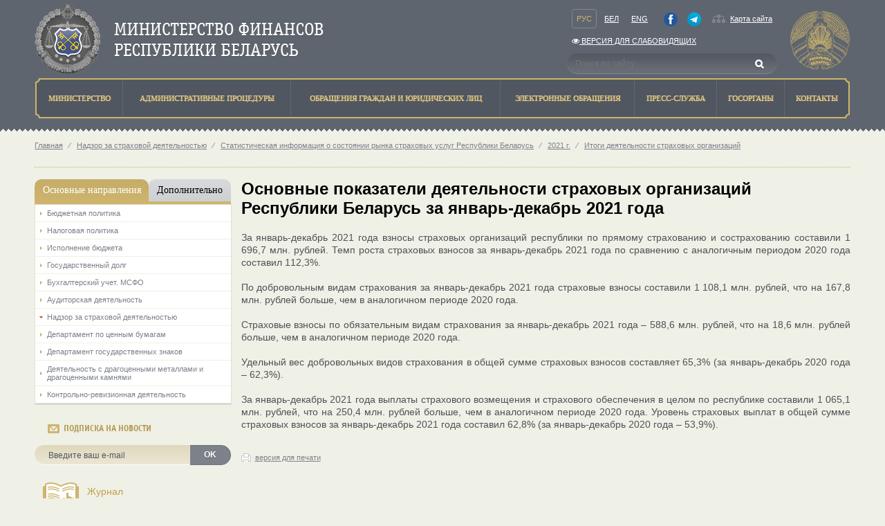

--- FILE ---
content_type: text/html; charset=utf-8
request_url: https://minfin.gov.by/ru/supervision/stat/2021/itogi/89e035e1697a4ef2.html
body_size: 38591
content:
<!DOCTYPE html>
<html lang="ru">
<head>
    <meta http-equiv="X-UA-Compatible" content="IE=Edge" />
    <script src="/Scripts/vendors/jquery/jquery-1.9.1.js"></script>
<script src="/Scripts/vendors/jquery/jquery.ajaxform.js"></script>
<script src="/Scripts/vendors/jquery/jquery.cookie.js"></script>
<script src="/Scripts/vendors/jquery/jquery.unobtrusive-ajax.js"></script>

    <script src="/Scripts/vendors/jquery/jquery-ui-1.9.2.js"></script>
<script src="/Scripts/vendors/jquery/jquery.ui.datepicker-en.js"></script>
<script src="/Scripts/vendors/jquery/jquery.ui.datepicker-be.js"></script>
<script src="/Scripts/vendors/jquery/jquery.ui.datepicker-ru.js"></script>
<script src="/Scripts/vendors/jquery/jquery.ui.timepicker.addon.js"></script>
<script src="/Scripts/vendors/jquery/jquery.ui.timepicker.addon-ru.js"></script>

    <script src="/Scripts/vendors/bootstrap/bootstrap.js"></script>
<script src="/Scripts/vendors/modernizr/modernizr-2.8.3.js"></script>
<script src="/Scripts/vendors/alertify/alertify.source.js"></script>
<script src="/Scripts/vendors/globalize/globalize.js"></script>
<script src="/Scripts/vendors/globalize/globalize.culture.ru-RU.js"></script>
<script src="/Scripts/local/minfin.js"></script>
<script src="/Scripts/local/video-player.js"></script>
<script src="/scripts/vendors/fotorama/fotorama.js"></script>
<script src="/scripts/vendors/highcharts/highstock.js"></script>
<script src="/scripts/vendors/highcharts/highcharts-defaults.js"></script>
<script src="/scripts/vendors/typeahead.js/typeahead.bundle.min.js"></script>
<script src="/scripts/vendors/bootstrap-tagsinput/bootstrap-tagsinput.js"></script>

    <script src="/Scripts/vendors/jquery/jquery.validate.js"></script>
<script src="/Scripts/vendors/jquery/jquery.validate.unobtrusive.js"></script>
<script src="/Scripts/vendors/jquery/jquery.unobtrusive-ajax.js"></script>
<script src="/Scripts/vendors/globalize/datetime.validator.js"></script>

<meta charset="utf-8" />
<meta http-equiv="X-UA-Compatible" content="IE=edge">
<title>
    Основные показатели деятельности страховых организаций Республики Беларусь за январь-декабрь 2021 года - Министерство финансов Республики Беларусь

</title>
<link rel="shortcut icon" type="image/x-icon" href="/favicon.ico" />
<link href="https://minfin.gov.by/ru/supervision/stat/2021/itogi/89e035e1697a4ef2.html" hreflang="ru" rel="alternate"></link>
<link href="https://minfin.gov.by/be/supervision/stat/2021/itogi/89e035e1697a4ef2.html" hreflang="be" rel="alternate"></link>
<link title="Министерство финансов Республики Беларусь: Новости" type="application/rss+xml" rel="alternate" href="/public/ru/rss/" />

<link href="/Content/styles/bootstrap/bootstrap.css" rel="stylesheet" />
<link href="/Content/styles/bootstrap/bootstrap-noresponsive.css" rel="stylesheet" />
<link href="/Content/styles/bootstrap/bootstrap-datetimepicker.min.css" rel="stylesheet" />
<link href="/Content/styles/font-awesome/font-awesome.css" rel="stylesheet" />
<link href="/Content/styles/jqueryui/custom-theme/jquery-ui-1.10.3.custom.css" rel="stylesheet" />
<link href="/Content/styles/jqGrid/ui.jqgrid.css" rel="stylesheet" />
<link href="/Content/styles/jqGrid/ui.jqgrid.custom.css" rel="stylesheet" />
<link href="/Content/styles/select2/select2.css" rel="stylesheet" />
<link href="/Content/styles/select2/select2-bootstrap.css" rel="stylesheet" />
<link href="/Content/styles/datepicker.css" rel="stylesheet" />
<link href="/Content/styles/alertify/alertify.core.css" rel="stylesheet" />
<link href="/Content/styles/alertify/alertify.default.css" rel="stylesheet" />
<link href="/Content/styles/alertify/alertify.bootstrap.css" rel="stylesheet" />
<link href="/Scripts/vendors/jstree/themes/default/style.css" rel="stylesheet" />
<link href="/Scripts/vendors/fotorama/fotorama.css" rel="stylesheet" />
<link href="/Scripts/vendors/fotorama/fotorama-custom.css" rel="stylesheet" />
<link href="/Scripts/vendors/jstree/jstree-multiline.css" rel="stylesheet" />
<link href="/Content/styles/fromBELVEB/UserProfile.css" rel="stylesheet" />
<link href="/Content/styles/fromCIRC/Templates.css" rel="stylesheet" />
<link href="/Scripts/vendors/bootstrap-tagsinput/bootstrap-tagsinput.min.css" rel="stylesheet">
<link href="/Scripts/vendors/typeahead.js/typeahead.styling.min.css" rel="stylesheet">
    <link href="/Content/styles/minfin/minfin.css" rel="stylesheet" />
    <link href="/Content/styles/minfin/contacts.css" rel="stylesheet">
</head>
<body>
    <header style="-moz-min-width: 1150px; -ms-min-width: 1150px; -o-min-width: 1150px; -webkit-min-width: 1150px; min-width: 1150px">

<style>
    #header-container .row {
        margin-bottom: 0;
    }

    .special-version {
        padding: 0 !important;
    }
</style>

<div class="container" id="header-container">
    <div class="row">
        <div class="col-xs-12">
            <span class="logo pull-left">
                <a href="/">
                    <img src="/Content/img/logo.png" alt="Министерство финансов Республики Беларусь" />
                </a>
            </span>
            <div class="b-nav pull-right">
                <div class="row">
                    <div class="col-xs-12">
                        <div class="row">
                            <div class="col-xs-9">
                                <div class="navside" style="padding-right: 7px;display: flex;justify-content: space-between;padding-bottom: 2px">
                                    <div class="lang">
                                        <a class="current navside_item" href="/ru/supervision/stat/2021/itogi/89e035e1697a4ef2.html">Рус</a>
                                        <a class="navside_item" href="/be/supervision/stat/2021/itogi/89e035e1697a4ef2.html">Бел</a>
                                        <a class="navside_item" href="/en/supervision/stat/2021/itogi/89e035e1697a4ef2.html">Eng</a>
                                    </div>
                                    <div>
                                            <a href="https://www.facebook.com/people/%D0%9C%D0%B8%D0%BD%D0%B8%D1%81%D1%82%D0%B5%D1%80%D1%81%D1%82%D0%B2%D0%BE-%D1%84%D0%B8%D0%BD%D0%B0%D0%BD%D1%81%D0%BE%D0%B2-%D0%A0%D0%B5%D1%81%D0%BF%D1%83%D0%B1%D0%BB%D0%B8%D0%BA%D0%B8-%D0%91%D0%B5%D0%BB%D0%B0%D1%80%D1%83%D1%81%D1%8C/100064789416035/" class="navside_item" style="height: 20px;;padding-right: 1px;" target="_blank"><img alt="facebook" src="/Content/img/facebook.png" style="height: 20px" /></a>
                                    </div>
                                    <div>
                                            <a href="https://t.me/minfinrb/" class="navside_item" style="height: 20px;  padding-left: 1px;" target="_blank"><img alt="telegram" src="/Content/img/telegram.png" style="height: 20px;" /></a>
                                    </div>
                                    <div class="">
                                        <a href="/public/ru/home/sitemap/" class="map">Карта сайта</a>
                                       
                                    </div>
                                </div>
                            </div>
                        </div>
                            <div class="row">
                                <div class="col-xs-9" style="padding-bottom: 4px">
                                    <div class="navside special-version">
                                        <a class="navside_item" href="/special/ru/"><i class="fa fa-eye" aria-hidden="true"></i> Версия для слабовидящих</a>
                                    </div>
                                </div>
                            </div>
                        <div class="row">
                            <div class="col-xs-9">
                                <div class="b-search">
<form action="/public/ru/search/" method="get">                                        <input type="search" value="" class="search-control" placeholder="Поиск по сайту" name="q" pattern="[^<>]*" />
                                        <input class="submit" type="submit" value="" />
</form>                                </div>
                            </div>
                        </div>
                    </div>
                </div>
            </div>
        </div>
        <div class="col-xs-12">
            <div class="menu">
<table class="b-header_menu_table">
    <tr>
                <td class="">
                    <a href="/ru/ministry/" title="Министерство">
                        <span>Министерство</span>
                    </a>
                </td>
                <td class="">
                    <a href="/ru/administrative_procedures/" title="Административные процедуры">
                        <span>Административные процедуры</span>
                    </a>
                </td>
                <td class="">
                    <a href="/ru/treatment/" title="Обращения граждан и юридических лиц">
                        <span>Обращения граждан и юридических лиц</span>
                    </a>
                </td>
                <td class="">
                    <a href="/ru/treatmentnew/" title="Электронные обращения">
                        <span>Электронные обращения</span>
                    </a>
                </td>
                <td class="">
                    <a href="/ru/press_service/" title="Пресс-служба">
                        <span>Пресс-служба</span>
                    </a>
                </td>
                <td>
                    <a href="http://president.gov.by/ru/gosorgany" title="Госорганы">
                        <span>Госорганы</span>
                    </a>
                </td>
                <td class="">
                    <a href="/ru/contact/" title="Контакты">
                        <span>Контакты</span>
                    </a>
                </td>
    </tr>
</table>
            </div>
        </div>
    </div>
</div>
<div class="l-header_triangle"></div>
    </header>
    <div class="container l-body">
        
        <p class="crumbs">
                            <a href="/ru/">Главная</a>
                        <span> ⁄</span>
                                <a href="/ru/supervision/">Надзор за страховой деятельностью</a>
                        <span> ⁄</span>
                                <a href="/ru/supervision/stat/">Статистическая информация о состоянии рынка страховых услуг Республики Беларусь</a>
                        <span> ⁄</span>
                                <a href="/ru/supervision/stat/2021/">2021 г.</a>
                        <span> ⁄</span>
                                <a href="/ru/supervision/stat/2021/itogi/">Итоги деятельности страховых организаций</a>
        </p>

    </div>
    <div class="container main-content relative" style="min-height: 600px;-moz-min-width: 1150px; -ms-min-width: 1150px; -o-min-width: 1150px; -webkit-min-width: 1150px; min-width: 1150px;">
        <div class="row">
            <div class="col-xs-3">
<div class="leftmenu-tabs">
    <ul class="nav nav-tabs nav-justified" role="tablist">
            <li class="active">
                <a class="text-center" href="#150" role="tab" data-toggle="tab">Основные направления</a>
            </li>
            <li class="">
                <a class="text-center" href="#143" role="tab" data-toggle="tab">Дополнительно</a>
            </li>
    </ul>
    <div class="tab-content">
            <div class="tab-pane active" id="150">
                    <ul class="list-unstyled tab-list">
                        <li class="">
                                    <a href="/ru/budgetary_policy/">
                                        Бюджетная политика
                                    </a>
                        </li>
                    </ul>
                    <ul class="list-unstyled tab-list">
                        <li class="">
                                    <a href="/ru/tax_policy/">
                                        Налоговая политика
                                    </a>
                        </li>
                    </ul>
                    <ul class="list-unstyled tab-list">
                        <li class="">
                                    <a href="/ru/budget_execution/">
                                        Исполнение бюджета
                                    </a>
                        </li>
                    </ul>
                    <ul class="list-unstyled tab-list">
                        <li class="">
                                    <a href="/ru/public_debt/">
                                        Государственный долг
                                    </a>
                        </li>
                    </ul>
                    <ul class="list-unstyled tab-list">
                        <li class="">
                                    <a href="/ru/accounting/">
                                        Бухгалтерский учет. МСФО
                                    </a>
                        </li>
                    </ul>
                    <ul class="list-unstyled tab-list">
                        <li class="">
                                    <a href="/ru/auditor_activities/">
                                        Аудиторская деятельность
                                    </a>
                        </li>
                    </ul>
                    <ul class="list-unstyled tab-list">
                        <li class="open">
                                    <a href="/ru/supervision/">
                                        Надзор за страховой деятельностью
                                    </a>
                        </li>
                    </ul>
                    <ul class="list-unstyled tab-list">
                        <li class="">
                                    <a href="/ru/securities_department/">
                                        Департамент по ценным бумагам
                                    </a>
                        </li>
                    </ul>
                    <ul class="list-unstyled tab-list">
                        <li class="">
                                    <a href="/ru/gosznak/">
                                        Департамент государственных знаков
                                    </a>
                        </li>
                    </ul>
                    <ul class="list-unstyled tab-list">
                        <li class="">
                                    <a href="/ru/activities_jewels/">
                                        Деятельность с драгоценными металлами и драгоценными камнями
                                    </a>
                        </li>
                    </ul>
                    <ul class="list-unstyled tab-list">
                        <li class="">
                                    <a href="/ru/auditing_activities/">
                                        Контрольно-ревизионная деятельность
                                    </a>
                        </li>
                    </ul>
            </div>
            <div class="tab-pane " id="143">
                    <ul class="list-unstyled tab-list">
                        <li class="">
                                    <a href="/ru/sdds/">
                                        Специальный стандарт распространения данных
                                    </a>
                        </li>
                    </ul>
                    <ul class="list-unstyled tab-list">
                        <li class="">
                                    <a href="/ru/gfs/">
                                        Статистика государственных финансов
                                    </a>
                        </li>
                    </ul>
                    <ul class="list-unstyled tab-list">
                        <li class="">
                                    <a href="/ru/show/">
                                        Деятельность по организации и проведению лотерей и электронных интерактивных игр
                                    </a>
                        </li>
                    </ul>
                    <ul class="list-unstyled tab-list">
                        <li class="">
                                    <a href="/ru/centers_supporting/">
                                        Центры по обеспечению деятельности бюджетных организаций
                                    </a>
                        </li>
                    </ul>
                    <ul class="list-unstyled tab-list">
                        <li class="">
                                    <a href="/ru/articles_inner/">
                                        Инструкция о работе с электронными документами в АСФР
                                    </a>
                        </li>
                    </ul>
                    <ul class="list-unstyled tab-list">
                        <li class="">
                                <a href="https://pravo.by/document/?guid=2012&amp;oldDoc=2011-3/2011-3(020-026).pdf&amp;oldDocPage=1">
                                    Директива Президента Республики Беларусь от 31 декабря 2010г. №4 &#171;О развитии предпринимательской инициативы и стимулировании деловой активности в Республике Беларусь&#187;
                                </a>
                        </li>
                    </ul>
                    <ul class="list-unstyled tab-list">
                        <li class="">
                                <a href="https://pravo.by/document/?guid=12551&amp;p0=P924v0005">
                                    Концепция национальной безопасности Республики Беларусь
                                </a>
                        </li>
                    </ul>
                    <ul class="list-unstyled tab-list">
                        <li class="">
                                    <a href="/ru/report/">
                                        Реализация проектов по реформированию системы управления госфинансами Республики Беларусь
                                    </a>
                        </li>
                    </ul>
                    <ul class="list-unstyled tab-list">
                        <li class="">
                                    <a href="/ru/forms/">
                                        Перечень форм ведомственной отчетности (ТНПА)
                                    </a>
                        </li>
                    </ul>
                    <ul class="list-unstyled tab-list">
                        <li class="">
                                    <a href="/ru/typical_violations_law/">
                                        Типичные нарушения законодательства
                                    </a>
                        </li>
                    </ul>
                    <ul class="list-unstyled tab-list">
                        <li class="">
                                <a href="http://minjust.gov.by/ru/egr/registration-and-liquidation/publication/db/">
                                    Сведения о ликвидации субъектов хозяйствования
                                </a>
                        </li>
                    </ul>
                    <ul class="list-unstyled tab-list">
                        <li class="">
                                <a href="https://bankrot.gov.by/">
                                    Единый государственный  реестр сведений о банкротстве
                                </a>
                        </li>
                    </ul>
                    <ul class="list-unstyled tab-list">
                        <li class="">
                                    <a href="/ru/uslugi/">
                                        Электронные услуги
                                    </a>
                        </li>
                    </ul>
                    <ul class="list-unstyled tab-list">
                        <li class="">
                                    <a href="/ru/prev_inc_leg/">
                                        Предотвращение легализации доходов, полученных преступным путем, финансирования террористической деятельности и финансирования распространения оружия массового поражения (ПОД/ФТ)
                                    </a>
                        </li>
                    </ul>
            </div>
    </div>
</div>


<div class="widget subscribe">
    <p class="widget-heading">Подписка на новости</p>
    <div class="row">
        <div class="col-xs-12">
<form action="/public/ru/subscription/" method="post">                <div class="input-group">
                    <input class="form-control" type="email" name="email" placeholder="Введите ваш e-mail" />
                    <span class="input-group-btn">
                        <button type="submit" class="btn btn-primary">OK</button>
                    </span>
                </div>
</form>        </div>
    </div>
</div>


    <div class="left-banners">
            <div style="display: flex;               /* establish flex container */
    align-items: center;" class="left-banner clearfix">
                <a style="float: left; width: 60px;" href="/journal/">
                    <img  src="\Content\img\left_banners\left_ban1.png" class="banner-image" alt="" />
                    
                </a>
                
                <a style="float:left;padding-left:0px; width: 300px;" href="/journal/">

                    Журнал<br>«Финансы, Учёт, Аудит»
                </a>
            </div>
            <div style="display: flex;               /* establish flex container */
    align-items: center;" class="left-banner clearfix">
                <a style="float: left; width: 60px;" href="/center_excellence/">
                    <img  src="\Content\img\left_banners\left_uc.png" class="banner-image" alt="" />
                    
                </a>
                
                <a style="float:left;padding-left:0px; width: 300px;" href="/center_excellence/">

                    Центр<br>повышения квалификации
                </a>
            </div>
            <div style="display: flex;               /* establish flex container */
    align-items: center;" class="left-banner clearfix">
                <a style="float: left; width: 60px;" href="https://t.me/minfinrb/">
                    <img  src="\Content\img\left_banners\qrcode_small.png" class="banner-image" alt="" />
                    
                </a>
                
                <a style="float:left;padding-left:0px; width: 300px;" href="https://t.me/minfinrb/">

                    Telegram-канал Минфин Беларуси
                </a>
            </div>
    </div>

            </div>
            <div class="col-xs-9">



                


<style>
    /*.document p { margin: 0!important; }*/
    .document p:not(.publishDate) + p, .document p + table {
        margin-top: 17px !important;
    }

    .video-controls {
        margin-top: 17px;
        margin-bottom: 17px;
    }

    .border_yes, .border_yes td, .border_yes th, .border_yes tr {
        border: 1px solid #cccdc7 !important;
    }
</style>

<link href="/Scripts/vendors/video-js/video-js.css" rel="stylesheet">
<script src="/Scripts/vendors/video-js/video.js"></script>
<link href="/Content/styles/minfin/calculatorPage/Calc.css" rel="stylesheet" />

<h1>Основные показатели деятельности страховых организаций Республики Беларусь за январь-декабрь 2021 года</h1>
<div itemscope itemtype="http://schema.org/CreativeWork" class="document" >
    <meta itemprop="inLanguage" content="ru" />
    <time itemprop="datePublished" class="hidden" datetime="2022-02-02T16:00:00"></time>
    <div class="extent clearfix">
        <div itemprop="text">
            <div class="document-content">
                                                <p style="text-align: justify;">За январь-декабрь 2021 года взносы страховых организаций республики по прямому страхованию и сострахованию составили 1 696,7 млн. рублей. Темп роста страховых взносов за январь-декабрь 2021 года по сравнению с аналогичным периодом 2020 года составил 112,3%.<br />
<br />
По добровольным видам страхования за январь-декабрь 2021 года страховые взносы составили 1 108,1 млн. рублей, что на 167,8 млн. рублей больше, чем в аналогичном периоде 2020 года.<br />
<br />
Страховые взносы по обязательным видам страхования за январь-декабрь 2021 года &ndash; 588,6 млн. рублей, что на 18,6 млн. рублей больше, чем в аналогичном периоде 2020 года.<br />
<br />
Удельный вес добровольных видов страхования в общей сумме страховых взносов составляет 65,3% (за январь-декабрь 2020 года &ndash; 62,3%).<br />
<br />
За январь-декабрь 2021 года выплаты страхового возмещения и страхового обеспечения в целом по республике составили 1 065,1 млн. рублей, что на 250,4 млн. рублей больше, чем в аналогичном периоде 2020 года. Уровень страховых выплат в общей сумме страховых взносов за январь-декабрь 2021 года составил 62,8% (за январь-декабрь 2020 года &ndash; 53,9%).</p>

            </div>
            
        </div>
    </div>
    
</div>
<a class="print text-muted special-btn" href="/ru/supervision/stat/2021/itogi/89e035e1697a4ef2.html?version=print" target="_blank">версия для печати</a>

<script>
    var sectionPath = "/contact/";
    if (location.href.indexOf(sectionPath) > -1 && location.href.indexOf(sectionPath) + sectionPath.length == location.href.length) {
        $('.document').css("overflow-x", "");
    }
</script>

            </div>
        </div>
    </div>
    <footer style="-moz-min-width: 1150px; -ms-min-width: 1150px; -o-min-width: 1150px; -webkit-min-width: 1150px; min-width: 1150px; -ms-width: 100%; -o-width: 100%; -webkit-width: 100%; width: 100%; bottom: 0;">
<div class="l-slider">
    <div class="container">
<div class="footer-banners">
    <div class="l-slider_item pull-left">       
            <a href="http://www.president.gov.by">
        <img src="/Content/img/banners_gos/president.png" />
    </a>

    </div>
    <div class="l-slider_item pull-left">
            <a href="https://www.government.by/">
        <img src="/Content/img/banners_gos/sovmin.png" />
    </a>

    </div>
    <div class="b-slider">
        <div class="b-slider__i">
            <a href="javascript:void(0);" class="larr pull-left"></a>
            <a href="javascript:void(0);" class="rarr pull-right"></a>
            <div class="b-slider__body">
                <ul class="b-slider__body__i list-inline">
                        <li class="sb__item pull-left">
                            <a href="https://president.gov.by/ru/documents/ukaz-no-1-ot-1-anvara-2026-g">
                                <img src="/upload/banners_gos/god_2026.png" />
                            </a>
                        </li>
                        <li class="sb__item pull-left">
                            <a href="https://epfr.gov.by">
                                <img src="/upload/banners_gos/epfr_.png" />
                            </a>
                        </li>
                        <li class="sb__item pull-left">
                            <a href="https://www.mpt.gov.by/ru/biometricheskie-dokumenty-respubliki-belarus">
                                <img src="/upload/banners_gos/passport.png" />
                            </a>
                        </li>
                        <li class="sb__item pull-left">
                            <a href="https://mvd.gov.by/ru/news/7021/">
                                <img src="/upload/banners_gos/cybersecurity_ru.png" />
                            </a>
                        </li>
                        <li class="sb__item pull-left">
                            <a href="http://fingramota.by">
                                <img src="/upload/banners_gos/fingram.png" />
                            </a>
                        </li>
                        <li class="sb__item pull-left">
                            <a href="https://eec.eaeunion.org/comission/department/dep_stat/union_stat/">
                                <img src="/upload/banners_gos/eec_ru.png" />
                            </a>
                        </li>
                        <li class="sb__item pull-left">
                            <a href="http://gki.gov.by/ru/auction/">
                                <img src="/upload/banners_gos/gki_bd_ru.png" />
                            </a>
                        </li>
                        <li class="sb__item pull-left">
                            <a href="/public_debt/bonds/">
                                <img src="/Content/img/banners_gos/oblig.png" />
                            </a>
                        </li>
                        <li class="sb__item pull-left">
                            <a href="http://www.investinbelarus.by/">
                                <img src="/Content/img/banners_gos/naip.png" />
                            </a>
                        </li>
                        <li class="sb__item pull-left">
                            <a href="http://www.belarus.by/ru/">
                                <img src="/Content/img/banners_gos/belarusby.png" />
                            </a>
                        </li>
                        <li class="sb__item pull-left">
                            <a href="/uslugi/">
                                <img src="/Content/img/banners_gos/yslygi.png" />
                            </a>
                        </li>
                        <li class="sb__item pull-left">
                            <a href="https://xn----7sbgfh2alwzdhpc0c.xn--90ais/">
                                <img src="/upload/banners_gos/kachestvo_uslug_bel.png" />
                            </a>
                        </li>
                        <li class="sb__item pull-left">
                            <a href="https://pravo.by/">
                                <img src="/Content/img/banners_gos/pravoby.png" />
                            </a>
                        </li>
                        <li class="sb__item pull-left">
                            <a href="https://center.gov.by">
                                <img src="/upload/banners_gos/nclli.png" />
                            </a>
                        </li>
                        <li class="sb__item pull-left">
                            <a href="/online/a6fd7108130da83e.html">
                                <img src="/Content/img/banners_gos/online.png" />
                            </a>
                        </li>
                        <li class="sb__item pull-left">
                            <a href="https://beg.by">
                                <img src="/Content/img/banners_gos/strahovanie.png" />
                            </a>
                        </li>
                        <li class="sb__item pull-left">
                            <a href="http://www.ivcmf.by/">
                                <img src="/Content/img/banners_gos/ivc.png" />
                            </a>
                        </li>
                        <li class="sb__item pull-left">
                            <a href="http://brrb.by/">
                                <img src="/Content/img/banners_gos/bank_razvitiya.png" />
                            </a>
                        </li>
                        <li class="sb__item pull-left">
                            <a href="http://www.soyuz.by/">
                                <img src="/Content/img/banners_gos/potal_soyuz.png" />
                            </a>
                        </li>
                        <li class="sb__item pull-left">
                            <a href="/azbukabez/cdba34f7da1aebba.html">
                                <img src="/Content/img/banners_gos/bezop.png" />
                            </a>
                        </li>
                        <li class="sb__item pull-left">
                            <a href="/tabak/">
                                <img src="/Content/img/banners_gos/tabak.png" />
                            </a>
                        </li>
                </ul>
            </div>
        </div>
    </div>
</div>


    </div>
</div>

<div class="l-slider_triangle"></div>

<div class="footer-copy">
    <div class="h-page">
        <div class="row">
            <div class="col-xs-4">
                <span style="margin-top: 10px;">&copy;&nbsp;Министерство финансов Республики Беларусь,&nbsp;2000-2026.</span>
            </div>
            <div class="col-xs-4 text-center">
                        <!--Akavita counter start-->
                        <script type="text/javascript">
                            var AC_ID = 28164;
                            var AC_TR = false;
                            (function() {
                                var l = 'http://adlik.akavita.com/acode.js';
                                var t = 'text/javascript';
                                try {
                                    var h = document.getElementsByTagName('head')[0];
                                    var s = document.createElement('script');
                                    s.src = l;
                                    s.type = t;
                                    h.appendChild(s);
                                } catch (e) {
                                    document.write(unescape('%3Cscript src="' + l + '" type="' + t + '"%3E%3C/script%3E'));
                                }
                            })();
                        </script><span id="AC_Image"></span>
                        <noscript>
                            <a target='_blank' href='http://www.akavita.by/'>
                                <img src='http://adlik.akavita.com/bin/lik?id=28164&it=1'
                                     border='0' height='1' width='1' alt='Akavita'/>
                            </a>
                        </noscript>
                        <!--Akavita counter end-->
            </div>
            <div class="col-xs-4 text-right">
                <span class="developer"></span>
            </div>
        </div>
    </div>
</div>
    </footer>
    
    
</body>
</html>




<!-- Yandex.Metrika counter -->
<script type="text/javascript" >
    (function(m,e,t,r,i,k,a){m[i]=m[i]||function(){(m[i].a=m[i].a||[]).push(arguments)};
            m[i].l=1*new Date();
            for (var j = 0; j < document.scripts.length; j++) {if (document.scripts[j].src === r) { return; }}
            k=e.createElement(t),a=e.getElementsByTagName(t)[0],k.async=1,k.src=r,a.parentNode.insertBefore(k,a)})
        (window, document, "script", "https://mc.yandex.ru/metrika/tag.js", "ym");

    ym(95692452, "init", {
        clickmap:true,
        trackLinks:true,
        accurateTrackBounce:true,
        webvisor:true
    });
</script>
<noscript><div><img src="https://mc.yandex.ru/watch/95692452" style="position:absolute; left:-9999px;" alt="" /></div></noscript>
<!-- /Yandex.Metrika counter -->

--- FILE ---
content_type: application/javascript
request_url: https://minfin.gov.by/Scripts/vendors/globalize/globalize.culture.ru-RU.js
body_size: 2376
content:
/*
 * Globalize Culture ru-RU
 *
 * http://github.com/jquery/globalize
 *
 * Copyright Software Freedom Conservancy, Inc.
 * Dual licensed under the MIT or GPL Version 2 licenses.
 * http://jquery.org/license
 *
 * This file was generated by the Globalize Culture Generator
 * Translation: bugs found in this file need to be fixed in the generator
 */

(function( window, undefined ) {

var Globalize;

if ( typeof require !== "undefined" &&
	typeof exports !== "undefined" &&
	typeof module !== "undefined" ) {
	// Assume CommonJS
	Globalize = require( "globalize" );
} else {
	// Global variable
	Globalize = window.Globalize;
}

Globalize.addCultureInfo( "ru-RU", "default", {
	name: "ru-RU",
	englishName: "Russian (Russia)",
	nativeName: "русский (Россия)",
	language: "ru",
	numberFormat: {
		",": " ",
		".": ",",
		negativeInfinity: "-бесконечность",
		positiveInfinity: "бесконечность",
		percent: {
			pattern: ["-n%","n%"],
			",": " ",
			".": ","
		},
		currency: {
			pattern: ["-n$","n$"],
			",": " ",
			".": ",",
			symbol: "р."
		}
	},
	calendars: {
		standard: {
			"/": ".",
			firstDay: 1,
			days: {
				names: ["воскресенье","понедельник","вторник","среда","четверг","пятница","суббота"],
				namesAbbr: ["Вс","Пн","Вт","Ср","Чт","Пт","Сб"],
				namesShort: ["Вс","Пн","Вт","Ср","Чт","Пт","Сб"]
			},
			months: {
				names: ["Январь","Февраль","Март","Апрель","Май","Июнь","Июль","Август","Сентябрь","Октябрь","Ноябрь","Декабрь",""],
				namesAbbr: ["янв","фев","мар","апр","май","июн","июл","авг","сен","окт","ноя","дек",""]
			},
			monthsGenitive: {
				names: ["января","февраля","марта","апреля","мая","июня","июля","августа","сентября","октября","ноября","декабря",""],
				namesAbbr: ["янв","фев","мар","апр","май","июн","июл","авг","сен","окт","ноя","дек",""]
			},
			AM: null,
			PM: null,
			patterns: {
				d: "dd.MM.yyyy",
				D: "d MMMM yyyy 'г.'",
				t: "H:mm",
				T: "H:mm:ss",
				f: "d MMMM yyyy 'г.' H:mm",
				F: "d MMMM yyyy 'г.' H:mm:ss",
				Y: "MMMM yyyy"
			}
		}
	}
});

}( this ));
